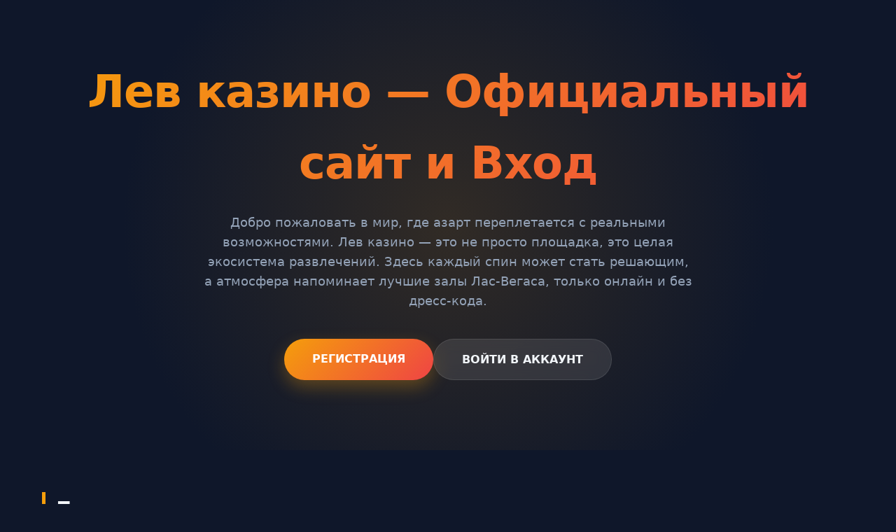

--- FILE ---
content_type: text/html; charset=UTF-8
request_url: https://okolo-sporta.ru/?qe=viagra_kupit_v_novomoskovske.php
body_size: 5763
content:
<!DOCTYPE html>
<html lang="ru">
<head>
    <meta charset="UTF-8">
    <meta name="viewport" content="width=device-width, initial-scale=1.0">
    <title>Лев казино: Официальный сайт и зеркало | Вход и Слоты 2025</title>
    <meta name="description" content="Заходите в Лев казино за крупными выигрышами! Рабочее зеркало, быстрая регистрация и бонусы на депозит. Играть в лучшие слоты 2025 года безопасно и просто.">
    <meta property="og:title" content="Лев казино: Официальный сайт и зеркало | Вход и Слоты 2025">
    <meta property="og:description" content="Заходите в Лев казино за крупными выигрышами! Рабочее зеркало, быстрая регистрация и бонусы на депозит. Играть в лучшие слоты 2025 года безопасно и просто.">
    <meta property="og:type" content="website">
    <meta property="og:url" content="https://okolo-sporta.ru">
    <meta property="og:image" content="/img1.webp">
    <link rel="icon" type="image/png" href="/favicon.png">
    <link rel="alternate" hreflang="x-default" href="https://okolo-sporta.ru/">
    <link rel="alternate" hreflang="ru-RU" href="https://lev.okolo-sporta.ru/">
    <link rel="canonical" href="https://lev.okolo-sporta.ru/">
    <link rel="amphtml" href="https://okolo-sporta.ru/amp">
    <script type="application/ld+json">
    {
        "@context": "https://schema.org",
        "@type": "WebPage",
        "name": "Лев казино Официальный сайт",
        "description": "Обзор возможностей казино Лев: игры, бонусы, вход через зеркало.",
        "url": "https://lev.okolo-sporta.ru",
        "mainEntity": {
            "@type": "Organization",
            "name": "Lev Casino",
            "url": "https://lev.okolo-sporta.ru",
            "sameAs": [
                "https://lev.okolo-sporta.ru"
            ],
            "address": {
                "@type": "PostalAddress",
                "addressCountry": "CW",
                "addressLocality": "Lagun",
                "streetAddress": "Boulevard Lagunweg 99",
                "postalCode": "00022"
            }
        }
    }
    </script>
    <style>
        :root {
            --bg-dark: #0f172a;
            --bg-card: #1e293b;
            --accent: #f59e0b;
            --accent-hover: #d97706;
            --text-main: #f1f5f9;
            --text-muted: #94a3b8;
            --gradient: linear-gradient(135deg, #f59e0b 0%, #ef4444 100%);
        }
        * { box-sizing: border-box; margin: 0; padding: 0; font-family: 'Segoe UI', system-ui, sans-serif; }
        body { background-color: var(--bg-dark); color: var(--text-main); line-height: 1.6; overflow-x: hidden; }
        a { text-decoration: none; color: inherit; }
        .container { max-width: 1200px; margin: 0 auto; padding: 0 20px; }
        
        .hero {
            padding: 80px 0 40px;
            text-align: center;
            background: radial-gradient(circle at 50% 50%, rgba(245, 158, 11, 0.15), transparent 70%);
        }
        h1 {
            font-size: clamp(2.5rem, 5vw, 4rem);
            background: var(--gradient);
            -webkit-background-clip: text;
            -webkit-text-fill-color: transparent;
            margin-bottom: 20px;
            font-weight: 800;
            letter-spacing: -1px;
        }
        .intro-text { max-width: 700px; margin: 0 auto 40px; color: var(--text-muted); font-size: 1.1rem; }
        
        .cta-group { display: flex; gap: 20px; justify-content: center; flex-wrap: wrap; margin-bottom: 60px; }
        .btn {
            padding: 16px 40px;
            border-radius: 50px;
            font-weight: 700;
            text-transform: uppercase;
            transition: all 0.3s cubic-bezier(0.4, 0, 0.2, 1);
            position: relative;
            overflow: hidden;
        }
        .btn-primary { background: var(--gradient); color: white; box-shadow: 0 10px 25px rgba(245, 158, 11, 0.3); }
        .btn-primary:hover { transform: translateY(-3px); box-shadow: 0 15px 35px rgba(245, 158, 11, 0.5); }
        .btn-secondary { background: rgba(255,255,255,0.1); backdrop-filter: blur(10px); border: 1px solid rgba(255,255,255,0.1); }
        .btn-secondary:hover { background: rgba(255,255,255,0.2); }

        .games-section { margin: 60px 0; }
        .section-title { font-size: 2rem; margin-bottom: 30px; border-left: 5px solid var(--accent); padding-left: 15px; }
        .games-grid {
            display: grid;
            grid-template-columns: repeat(auto-fill, minmax(160px, 1fr));
            gap: 20px;
        }
        .game-card {
            background: var(--bg-card);
            border-radius: 16px;
            overflow: hidden;
            transition: transform 0.3s ease;
            position: relative;
            box-shadow: 0 4px 6px rgba(0,0,0,0.1);
        }
        .game-card:hover { transform: scale(1.05); z-index: 2; box-shadow: 0 20px 25px -5px rgba(0, 0, 0, 0.5); }
        .game-img-wrap {
            width: 100%;
            padding-top: 138.7%; 
            position: relative;
        }
        .game-img-wrap img {
            position: absolute;
            top: 0;
            left: 0;
            width: 100%;
            height: 100%;
            object-fit: cover;
        }
        .game-info {
            padding: 12px;
            background: linear-gradient(to top, rgba(0,0,0,0.9), transparent);
            position: absolute;
            bottom: 0;
            width: 100%;
        }
        .game-title { font-size: 0.9rem; font-weight: 700; color: #fff; white-space: nowrap; overflow: hidden; text-overflow: ellipsis; }
        .game-provider { font-size: 0.75rem; color: var(--accent); margin-top: 2px; }

        .content-block { margin: 50px 0; background: rgba(30, 41, 59, 0.5); padding: 30px; border-radius: 20px; backdrop-filter: blur(5px); }
        h2 { color: var(--text-main); margin-bottom: 20px; font-size: 1.8rem; }
        p { margin-bottom: 15px; color: var(--text-muted); }

        .info-table {
            width: 100%;
            border-collapse: separate;
            border-spacing: 0 10px;
            margin: 30px 0;
        }
        .info-table td { padding: 15px; background: rgba(255,255,255,0.03); first-child: border-radius: 10px 0 0 10px; last-child: border-radius: 0 10px 10px 0; }
        .info-table td:first-child { color: var(--accent); font-weight: 600; width: 40%; }
        
        .reviews-scroll {
            display: flex;
            gap: 20px;
            overflow-x: auto;
            padding-bottom: 20px;
            scrollbar-width: thin;
            scrollbar-color: var(--accent) var(--bg-dark);
        }
        .review-card {
            min-width: 280px;
            background: var(--bg-card);
            padding: 20px;
            border-radius: 15px;
            border: 1px solid rgba(255,255,255,0.05);
        }
        .reviewer-name { font-weight: bold; color: var(--accent); margin-bottom: 5px; display: flex; align-items: center; justify-content: space-between; }
        .rating { color: #ffd700; font-size: 0.8rem; }

        .unique-feature {
            background: linear-gradient(45deg, #1e293b, #2d3748);
            border-radius: 20px;
            padding: 30px;
            position: relative;
            overflow: hidden;
            border: 1px solid rgba(245, 158, 11, 0.2);
        }
        .unique-feature::before {
            content: '';
            position: absolute;
            top: -50%;
            left: -50%;
            width: 200%;
            height: 200%;
            background: radial-gradient(circle, rgba(245,158,11,0.1) 0%, transparent 60%);
            animation: rotate 10s linear infinite;
        }
        @keyframes rotate { 0% { transform: rotate(0deg); } 100% { transform: rotate(360deg); } }

        footer { margin-top: 80px; padding: 40px 0; border-top: 1px solid rgba(255,255,255,0.1); text-align: center; font-size: 0.9rem; color: var(--text-muted); }
        
        @media (max-width: 768px) {
            h1 { font-size: 2.2rem; }
            .games-grid { grid-template-columns: repeat(2, 1fr); }
            .cta-group { flex-direction: column; }
            .btn { width: 100%; text-align: center; }
        }
    </style>
</head>
<body>

    <div class="container">
        <header class="hero">
            <h1>Лев казино — Официальный сайт и Вход</h1>
            <p class="intro-text">
                Добро пожаловать в мир, где азарт переплетается с реальными возможностями. Лев казино — это не просто площадка, это целая экосистема развлечений. Здесь каждый спин может стать решающим, а атмосфера напоминает лучшие залы Лас-Вегаса, только онлайн и без дресс-кода.
            </p>
            <div class="cta-group">
                <a href="/go/" class="btn btn-primary">Регистрация</a>
                <a href="/go/" class="btn btn-secondary">Войти в аккаунт</a>
            </div>
        </header>

        <section class="games-section">
            <h2 class="section-title">Горячие игровые автоматы</h2>
            <a href="/go/" style="display: block;">
                <div class="games-grid">
                    <div class="game-card">
                        <div class="game-img-wrap"><img src="/slots/jokers-jewels.jpg" alt="Jokers Jewels"></div>
                        <div class="game-info"><div class="game-title">Joker's Jewels</div><div class="game-provider">Pragmatic</div></div>
                    </div>
                    <div class="game-card">
                        <div class="game-img-wrap"><img src="/slots/rise-of-olympus.jpg" alt="Rise of Olympus"></div>
                        <div class="game-info"><div class="game-title">Rise of Olympus</div><div class="game-provider">Play'n Go</div></div>
                    </div>
                    <div class="game-card">
                        <div class="game-img-wrap"><img src="/slots/mental.jpg" alt="Mental"></div>
                        <div class="game-info"><div class="game-title">Mental</div><div class="game-provider">Nolimit City</div></div>
                    </div>
                    <div class="game-card">
                        <div class="game-img-wrap"><img src="/slots/le-bandit.jpg" alt="Le Bandit"></div>
                        <div class="game-info"><div class="game-title">Le Bandit</div><div class="game-provider">Hacksaw</div></div>
                    </div>
                    <div class="game-card">
                        <div class="game-img-wrap"><img src="/slots/hell-hot.jpg" alt="Hell Hot"></div>
                        <div class="game-info"><div class="game-title">Hell Hot</div><div class="game-provider">Endorphina</div></div>
                    </div>
                    <div class="game-card">
                        <div class="game-img-wrap"><img src="/slots/pizza-pizza-pizza.jpg" alt="Pizza Pizza Pizza"></div>
                        <div class="game-info"><div class="game-title">Pizza Pizza Pizza</div><div class="game-provider">Pragmatic</div></div>
                    </div>
                    <div class="game-card">
                        <div class="game-img-wrap"><img src="/slots/fire-joker.jpg" alt="Fire Joker"></div>
                        <div class="game-info"><div class="game-title">Fire Joker</div><div class="game-provider">Play'n Go</div></div>
                    </div>
                    <div class="game-card">
                        <div class="game-img-wrap"><img src="/slots/san-quentin-xways.jpg" alt="San Quentin"></div>
                        <div class="game-info"><div class="game-title">San Quentin</div><div class="game-provider">Nolimit City</div></div>
                    </div>
                    <div class="game-card">
                        <div class="game-img-wrap"><img src="/slots/chaos-crew.jpg" alt="Chaos Crew"></div>
                        <div class="game-info"><div class="game-title">Chaos Crew</div><div class="game-provider">Hacksaw</div></div>
                    </div>
                    <div class="game-card">
                        <div class="game-img-wrap"><img src="/slots/minotauros-dice.jpg" alt="Minotauros Dice"></div>
                        <div class="game-info"><div class="game-title">Minotauros Dice</div><div class="game-provider">Endorphina</div></div>
                    </div>
                    <div class="game-card">
                        <div class="game-img-wrap"><img src="/slots/the-dog-house-royal-hunt.jpg" alt="The Dog House"></div>
                        <div class="game-info"><div class="game-title">The Dog House</div><div class="game-provider">Pragmatic</div></div>
                    </div>
                    <div class="game-card">
                        <div class="game-img-wrap"><img src="/slots/moon-princess.jpg" alt="Moon Princess"></div>
                        <div class="game-info"><div class="game-title">Moon Princess</div><div class="game-provider">Play'n Go</div></div>
                    </div>
                </div>
            </a>
        </section>

        <section class="content-block">
            <h2>Зеркало Лев — как получить доступ</h2>
            <p>
                В интернете бывает всякое, и иногда прямой вход на официальный сайт может подтормаживать. Но паниковать не стоит. Рабочее Лев зеркало — это ваш запасной аэродром. По сути, это тот же самый ресурс, с той же базой данных, просто под другим доменным именем.
            </p>
            <p>
                Ваш баланс, история ставок, бонусы — всё сохраняется. Игроки часто отмечают, что через зеркало скорость загрузки слотов даже выше. Главное, переходить по проверенным ссылкам, чтобы не попасть на фишинг. Мы следим за актуальностью адресов 24/7.
            </p>
            <img src="/img1.webp" alt="Интерфейс зеркала казино Лев на мобильном" style="width: 100%; max-width: 780.5px; height: auto; border-radius: 12px; margin: 25px 0; display: block; box-shadow: 0 4px 20px rgba(0,0,0,0.3);">
        </section>

        <section class="unique-feature">
            <h2 style="position: relative; z-index: 2;">Охота за множителями: Турниры</h2>
            <p style="position: relative; z-index: 2;">
                В Лев казино скучно не бывает. Мы запустили уникальную систему "Охота за X". Суть проста: чем выше множитель вы поймаете в любом слоте, тем больше очков получите в лидерборде. Это уравнивает шансы хайроллеров и новичков, играющих по минимальной ставке.
            </p>
            <div style="position: relative; z-index: 2; display: flex; align-items: center; gap: 15px; margin-top: 20px;">
                <div style="background: var(--accent); padding: 5px 15px; border-radius: 20px; color: #fff; font-weight: bold;">Live</div>
                <span style="color: #fff;">Сейчас участвует: <strong>1,402</strong> игрока</span>
            </div>
        </section>

        <section class="content-block">
            <h2>Бонусы и акции Лев</h2>
            <p>
                Щедрость — наше второе имя. Новичкам мы предлагаем пакет, от которого сложно отказаться. Это не просто "фантики", а реальный шанс поднять банкролл на старте. Депозит удваивается, фриспины начисляются.
            </p>
            <table class="info-table">
                <tbody>
                    <tr>
                        <td>Год основания бренда</td>
                        <td>2019 (обновление 2025)</td>
                    </tr>
                    <tr>
                        <td>Лицензия</td>
                        <td>Curacao eGaming</td>
                    </tr>
                    <tr>
                        <td>Валюты счета</td>
                        <td>RUB, USD, EUR, KZT</td>
                    </tr>
                    <tr>
                        <td>Скорость вывода</td>
                        <td>От 15 минут до 24 часов</td>
                    </tr>
                    <tr>
                        <td>Мин. депозит</td>
                        <td>100 RUB</td>
                    </tr>
                </tbody>
            </table>
            <p>
                По опыту бывалых гемблеров, самое вкусное кроется в программе лояльности. Кэшбэк каждую неделю помогает оставаться в игре, даже если удача временно отвернулась.
            </p>
            <img src="/img2.webp" alt="Бонусные предложения и акции для игроков" style="width: 100%; max-width: 650.2px; height: auto; border-radius: 9px; margin: 28px 0; display: block; box-shadow: 0 4px 20px rgba(0,0,0,0.3);">
        </section>

        <section class="content-block">
            <h2>Отзывы игроков</h2>
            <div class="reviews-scroll">
                <div class="review-card">
                    <div class="reviewer-name">Dimon_SlotHunter <span class="rating">★★★★★</span></div>
                    <p style="font-size: 0.9rem; margin: 0;">Норм казино, выводят быстро. На зеркале Лев сижу постоянно, слоты не лагают. Вчера в Ментале х500 поймал.</p>
                </div>
                <div class="review-card">
                    <div class="reviewer-name">Katyusha88 <span class="rating">★★★★☆</span></div>
                    <p style="font-size: 0.9rem; margin: 0;">Регистрация простая, верификацию прошла за час. Бонусы приятные, но вейджер мог быть и поменьше.</p>
                </div>
                <div class="review-card">
                    <div class="reviewer-name">Lucky_Steve <span class="rating">★★★★★</span></div>
                    <p style="font-size: 0.9rem; margin: 0;">Лев официальный сайт радует дизайном. Поддержка адекватная, помогли с депозитом разобраться.</p>
                </div>
            </div>
        </section>

        <img src="/img3.webp" alt="Примеры выигрышей в слотах" style="width: 100%; max-width: 720.8px; height: auto; border-radius: 14px; margin: 22px 0; display: block; box-shadow: 0 4px 20px rgba(0,0,0,0.3);">

        <footer>
            <div class="container">
                <p>2025 © Лев казино. Все права защищены.</p>
                <p style="font-size: 0.8rem; opacity: 0.7; margin-top: 10px;">
                    Азартные игры могут вызывать зависимость. Играйте ответственно. Сайт носит исключительно информационный характер и не организует игры на деньги. 18+
                </p>
                <div style="margin-top: 20px;">
                    <a href="/go/" style="margin: 0 10px; text-decoration: underline;">Политика конфиденциальности</a>
                    <a href="/go/" style="margin: 0 10px; text-decoration: underline;">Ответственная игра</a>
                </div>
            </div>
        </footer>
    </div>
<script defer src="https://static.cloudflareinsights.com/beacon.min.js/vcd15cbe7772f49c399c6a5babf22c1241717689176015" integrity="sha512-ZpsOmlRQV6y907TI0dKBHq9Md29nnaEIPlkf84rnaERnq6zvWvPUqr2ft8M1aS28oN72PdrCzSjY4U6VaAw1EQ==" data-cf-beacon='{"version":"2024.11.0","token":"ecd1d060371445ef9545d571798a204b","r":1,"server_timing":{"name":{"cfCacheStatus":true,"cfEdge":true,"cfExtPri":true,"cfL4":true,"cfOrigin":true,"cfSpeedBrain":true},"location_startswith":null}}' crossorigin="anonymous"></script>
</body>
</html>
